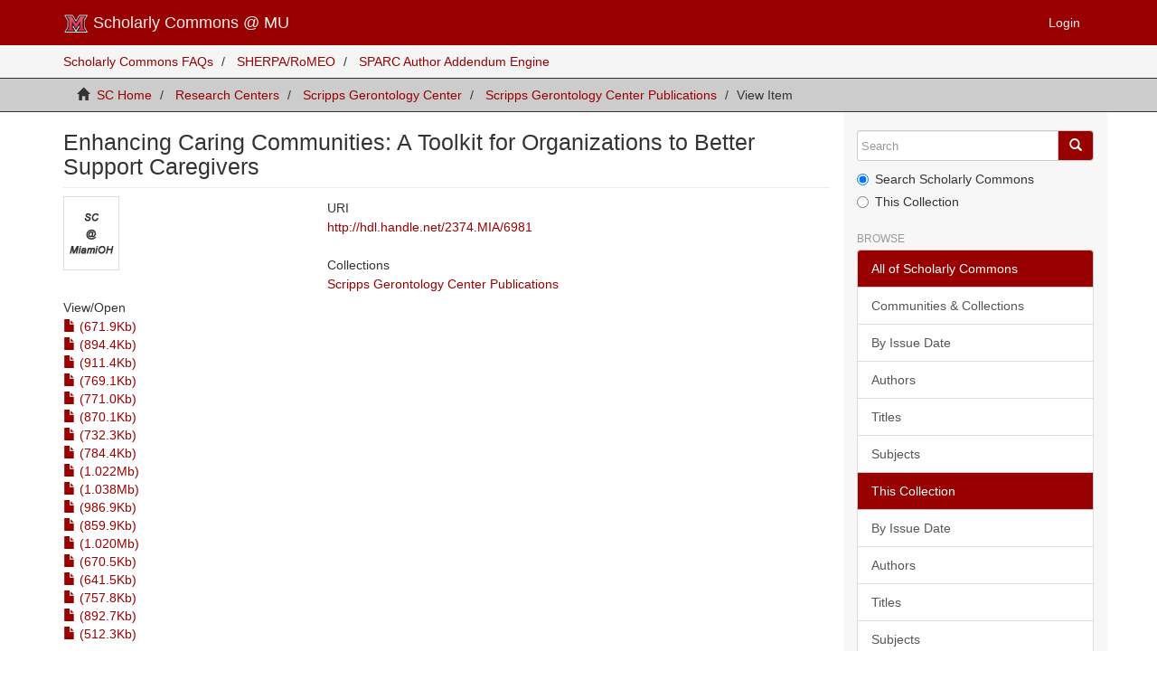

--- FILE ---
content_type: text/html;charset=utf-8
request_url: https://sc.lib.miamioh.edu/handle/2374.MIA/6981
body_size: 18012
content:
<!DOCTYPE html>
            <!--[if lt IE 7]> <html class="no-js lt-ie9 lt-ie8 lt-ie7" lang="en"> <![endif]-->
            <!--[if IE 7]>    <html class="no-js lt-ie9 lt-ie8" lang="en"> <![endif]-->
            <!--[if IE 8]>    <html class="no-js lt-ie9" lang="en"> <![endif]-->
            <!--[if gt IE 8]><!--> <html class="no-js" lang="en"> <!--<![endif]-->
            <head><META http-equiv="Content-Type" content="text/html; charset=UTF-8">
<meta content="text/html; charset=UTF-8" http-equiv="Content-Type">
<meta content="IE=edge,chrome=1" http-equiv="X-UA-Compatible">
<meta content="width=device-width,initial-scale=1" name="viewport">
<link rel="shortcut icon" href="/themes/Mirage2_precompiled/images/favicon.ico">
<link rel="apple-touch-icon" href="/themes/Mirage2_precompiled/lib/images/apple-touch-icon.png">
<meta name="Generator" content="DSpace 5.0">
<link href="/themes/Mirage2_precompiled/styles/bootstrap-classic-mirage-colors-min.css" rel="stylesheet">
<link href="/themes/Mirage2_precompiled/styles/classic-mirage-style.css" rel="stylesheet">
<link href="/themes/Mirage2_precompiled/styles/dspace-bootstrap-tweaks.css" rel="stylesheet">
<link href="/themes/Mirage2_precompiled/styles/jquery-ui-1.10.3.custom.css" rel="stylesheet">
<link type="application/opensearchdescription+xml" rel="search" href="https://sc.lib.miamioh.edu:443/description.xml" title="DSpace">
<script>
                //Clear default text of emty text areas on focus
                function tFocus(element)
                {
                if (element.value == ' '){element.value='';}
                }
                //Clear default text of emty text areas on submit
                function tSubmit(form)
                {
                var defaultedElements = document.getElementsByTagName("textarea");
                for (var i=0; i != defaultedElements.length; i++){
                if (defaultedElements[i].value == ' '){
                defaultedElements[i].value='';}}
                }
                //Disable pressing 'enter' key to submit a form (otherwise pressing 'enter' causes a submission to start over)
                function disableEnterKey(e)
                {
                var key;

                if(window.event)
                key = window.event.keyCode;     //Internet Explorer
                else
                key = e.which;     //Firefox and Netscape

                if(key == 13)  //if "Enter" pressed, then disable!
                return false;
                else
                return true;
                }
            </script><!--[if lt IE 9]>
                <script src="/themes/Mirage2_precompiled/vendor/html5shiv/dist/html5shiv.js"> </script>
                <script src="/themes/Mirage2_precompiled/vendor/respond/respond.min.js"> </script>
                <![endif]--><script src="/themes/Mirage2_precompiled/vendor/modernizr/modernizr.js"> </script>
<title>Enhancing Caring Communities: A Toolkit for Organizations to Better Support Caregivers</title>
<link rel="schema.DCTERMS" href="http://purl.org/dc/terms/" />
<link rel="schema.DC" href="http://purl.org/dc/elements/1.1/" />
<meta name="DC.creator" content="Heston-Mullins, Jennifer" />
<meta name="DCTERMS.dateAccepted" content="2024-04-29T20:13:49Z" scheme="DCTERMS.W3CDTF" />
<meta name="DCTERMS.available" content="2024-04-29T20:13:49Z" scheme="DCTERMS.W3CDTF" />
<meta name="DC.identifier" content="Enhancing Caring Communities: A Toolkit for Organizations to Better Support Caregivers © 2023 by Scripps Gerontology Center is licensed under CC BY-NC-ND 4.0" xml:lang="en_US" />
<meta name="DC.identifier" content="http://hdl.handle.net/2374.MIA/6981" scheme="DCTERMS.URI" />
<meta name="DC.relation" content="Attribution-NonCommercial-NoDerivs 3.0 United States" xml:lang="*" />
<meta name="DC.rights" content="http://creativecommons.org/licenses/by-nc-nd/3.0/us/" xml:lang="*" scheme="DCTERMS.URI" />
<meta name="DC.title" content="Enhancing Caring Communities: A Toolkit for Organizations to Better Support Caregivers" xml:lang="en_US" />
<meta name="DC.type" content="Other" xml:lang="en_US" />
<meta name="DC.date" content="2023" scheme="DCTERMS.W3CDTF" />
<meta content="Enhancing Caring Communities: A Toolkit for Organizations to Better Support Caregivers" name="citation_title">
<meta content="2024-04-29T20:13:49Z" name="citation_date">
<meta content="Heston-Mullins, Jennifer" name="citation_author">
<meta content="http://sc.lib.miamioh.edu/handle/2374.MIA/6981" name="citation_abstract_html_url">
<meta content="Other" name="citation_keywords">
</head><body>
<header>
<div role="navigation" class="navbar navbar-default navbar-static-top">
<div class="container">
<div class="navbar-header">
<button data-toggle="offcanvas" class="navbar-toggle" type="button"><span class="sr-only">Toggle navigation</span><span class="icon-bar"></span><span class="icon-bar"></span><span class="icon-bar"></span></button><a alt="Scholarly Commons at Miami University" class="navbar-brand" href="/"><img alt="Scholarly Commons at Miami University" src="/themes/Mirage2_precompiled//images/miami-logo.png">

Scholarly Commons @ MU
                        </a>
<div class="navbar-header pull-right visible-xs hidden-sm hidden-md hidden-lg">
<ul class="nav nav-pills pull-left ">
<li>
<form method="get" action="/login" style="display: inline">
<button class="navbar-toggle navbar-link"><b aria-hidden="true" class="visible-xs glyphicon glyphicon-user"></b>
                                            .</button>
</form>
</li>
</ul>
</div>
</div>
<div class="navbar-header pull-right hidden-xs">
<ul class="nav navbar-nav pull-left"></ul>
<ul class="nav navbar-nav pull-left">
<li>
<a href="http://sc.lib.miamioh.edu/ldap-login"><span class="hidden-xs">Login</span></a>
</li>
</ul>
<button type="button" class="navbar-toggle visible-sm" data-toggle="offcanvas"><span class="sr-only">Toggle navigation</span><span class="icon-bar"></span><span class="icon-bar"></span><span class="icon-bar"></span></button>
</div>
</div>
</div>
</header>
<div style="background: #f5f5f5;" class="trail-wrapper">
<div class="container">
<div class="row">
<div id="new-nav-menu">
<ul class="breadcrumb">
<li>
<a href="/FAQ.html">Scholarly Commons FAQs</a>
</li>
<li>
<a href="http://www.sherpa.ac.uk/romeo/">SHERPA/RoMEO</a>
</li>
<li>
<a href="https://labs.creativecommons.org/scholars/">SPARC Author Addendum Engine</a>
</li>
</ul>
</div>
</div>
</div>
</div>
<div class="trail-wrapper">
<div class="container">
<div class="row">
<div class="col-xs-12">
<div class="breadcrumb dropdown visible-xs">
<a data-toggle="dropdown" class="dropdown-toggle" role="button" href="#" id="trail-dropdown-toggle">View Item&nbsp;<b class="caret"></b></a>
<ul aria-labelledby="trail-dropdown-toggle" role="menu" class="dropdown-menu">
<li role="presentation">
<a role="menuitem" href="/"><i aria-hidden="true" class="glyphicon glyphicon-home"></i>&nbsp;
                        SC Home</a>
</li>
<li role="presentation">
<a role="menuitem" href="/handle/2374.MIA/2">Research Centers</a>
</li>
<li role="presentation">
<a role="menuitem" href="/handle/2374.MIA/4">Scripps Gerontology Center</a>
</li>
<li role="presentation">
<a role="menuitem" href="/handle/2374.MIA/5">Scripps Gerontology Center Publications</a>
</li>
<li role="presentation" class="disabled">
<a href="#" role="menuitem">View Item</a>
</li>
</ul>
</div>
<ul class="breadcrumb hidden-xs">
<li>
<i aria-hidden="true" class="glyphicon glyphicon-home"></i>&nbsp;
            <a href="/">SC Home</a>
</li>
<li>
<a href="/handle/2374.MIA/2">Research Centers</a>
</li>
<li>
<a href="/handle/2374.MIA/4">Scripps Gerontology Center</a>
</li>
<li>
<a href="/handle/2374.MIA/5">Scripps Gerontology Center Publications</a>
</li>
<li class="active">View Item</li>
</ul>
</div>
</div>
</div>
</div>
<div class="hidden" id="no-js-warning-wrapper">
<div id="no-js-warning">
<div class="notice failure">JavaScript is disabled for your browser. Some features of this site may not work without it.</div>
</div>
</div>
<div class="container" id="main-container">
<div class="row row-offcanvas row-offcanvas-right">
<div class="horizontal-slider clearfix">
<div class="col-xs-12 col-sm-12 col-md-9 main-content">
<div>
<div id="aspect_artifactbrowser_ItemViewer_div_item-view" class="ds-static-div primary">
<!-- External Metadata URL: cocoon://metadata/handle/2374.MIA/6981/mets.xml?rightsMDTypes=METSRIGHTS-->
<div class="item-summary-view-metadata">
<h2 class="page-header first-page-header">Enhancing Caring Communities: A Toolkit for Organizations to Better Support Caregivers</h2>
<div class="row">
<div class="col-sm-4">
<div class="row">
<div class="col-xs-6 col-sm-12">
<div class="thumbnail">
<img alt="Thumbnail" src="https://sc.lib.miamioh.edu/themes/Mirage2_precompiled/images/sc-default-thumbnail.png"></div>
</div>
<div class="col-xs-6 col-sm-12">
<div class="item-page-field-wrapper table">
<h5>View/<wbr></wbr>Open</h5>
<div>
<a href="/bitstream/handle/2374.MIA/6981/ECC-Evaluation-Tip-Sheet_508.pdf?sequence=1&isAllowed=y"><i aria-hidden="true" class="glyphicon  glyphicon-file"></i>  (671.9Kb)</a>
</div>
<div>
<a href="/bitstream/handle/2374.MIA/6981/FILLABLE-PDF-ECC-Organizational-Assessment-Part-1_508.pdf?sequence=2&isAllowed=y"><i aria-hidden="true" class="glyphicon  glyphicon-file"></i>  (894.4Kb)</a>
</div>
<div>
<a href="/bitstream/handle/2374.MIA/6981/EXAMPLE-ORG-A-ECC-Organizational-Assessment-Part-2_508.pdf?sequence=3&isAllowed=y"><i aria-hidden="true" class="glyphicon  glyphicon-file"></i>  (911.4Kb)</a>
</div>
<div>
<a href="/bitstream/handle/2374.MIA/6981/EXAMPLE-ORG-A-ECC-Organizational-Assessment-Part-3_508.pdf?sequence=4&isAllowed=y"><i aria-hidden="true" class="glyphicon  glyphicon-file"></i>  (769.1Kb)</a>
</div>
<div>
<a href="/bitstream/handle/2374.MIA/6981/EXAMPLE-ORG-A-ECC-Organizational-Assessment-Part-4_508.pdf?sequence=5&isAllowed=y"><i aria-hidden="true" class="glyphicon  glyphicon-file"></i>  (771.0Kb)</a>
</div>
<div>
<a href="/bitstream/handle/2374.MIA/6981/FILLABLE-PDF-ECC-Organizational-Assessment-Part-2_508.pdf?sequence=6&isAllowed=y"><i aria-hidden="true" class="glyphicon  glyphicon-file"></i>  (870.1Kb)</a>
</div>
<div>
<a href="/bitstream/handle/2374.MIA/6981/FILLABLE-PDF-ECC-Organizational-Assessment-Part-3_508.pdf?sequence=7&isAllowed=y"><i aria-hidden="true" class="glyphicon  glyphicon-file"></i>  (732.3Kb)</a>
</div>
<div>
<a href="/bitstream/handle/2374.MIA/6981/FILLABLE-PDF-ECC-Organizational-Assessment-Part-4_508.pdf?sequence=8&isAllowed=y"><i aria-hidden="true" class="glyphicon  glyphicon-file"></i>  (784.4Kb)</a>
</div>
<div>
<a href="/bitstream/handle/2374.MIA/6981/EXAMPLE-ORG-A-ECC-Organizational-Assessment-Part-1_508.pdf?sequence=9&isAllowed=y"><i aria-hidden="true" class="glyphicon  glyphicon-file"></i>  (1.022Mb)</a>
</div>
<div>
<a href="/bitstream/handle/2374.MIA/6981/EXAMPLE-ORG-B-ECC-Organizational-Assessment-Part-1_508.pdf?sequence=10&isAllowed=y"><i aria-hidden="true" class="glyphicon  glyphicon-file"></i>  (1.038Mb)</a>
</div>
<div>
<a href="/bitstream/handle/2374.MIA/6981/EXAMPLE-ORG-B-ECC-Organizational-Assessment-Part-2_508.pdf?sequence=11&isAllowed=y"><i aria-hidden="true" class="glyphicon  glyphicon-file"></i>  (986.9Kb)</a>
</div>
<div>
<a href="/bitstream/handle/2374.MIA/6981/EXAMPLE-ORG-B-ECC-Organizational-Assessment-Part-3_508.pdf?sequence=12&isAllowed=y"><i aria-hidden="true" class="glyphicon  glyphicon-file"></i>  (859.9Kb)</a>
</div>
<div>
<a href="/bitstream/handle/2374.MIA/6981/EXAMPLE-ORG-B-ECC-Organizational-Assessment-Part-4_508.pdf?sequence=13&isAllowed=y"><i aria-hidden="true" class="glyphicon  glyphicon-file"></i>  (1.020Mb)</a>
</div>
<div>
<a href="/bitstream/handle/2374.MIA/6981/ECC-Evaluation-Tip-Sheet.pdf?sequence=16&isAllowed=y"><i aria-hidden="true" class="glyphicon  glyphicon-file"></i>  (670.5Kb)</a>
</div>
<div>
<a href="/bitstream/handle/2374.MIA/6981/ECC-Caregiver-Assessment-Professional%20Tool.pdf?sequence=17&isAllowed=y"><i aria-hidden="true" class="glyphicon  glyphicon-file"></i>  (641.5Kb)</a>
</div>
<div>
<a href="/bitstream/handle/2374.MIA/6981/ECC-Caregiver-Stresses-Strengths-Tool.pdf?sequence=18&isAllowed=y"><i aria-hidden="true" class="glyphicon  glyphicon-file"></i>  (757.8Kb)</a>
</div>
<div>
<a href="/bitstream/handle/2374.MIA/6981/ECC-Caregiver-Self-Assessment.pdf?sequence=19&isAllowed=y"><i aria-hidden="true" class="glyphicon  glyphicon-file"></i>  (892.7Kb)</a>
</div>
<div>
<a href="/bitstream/handle/2374.MIA/6981/ECC-Difficulty-Importance-Quandrants-Tool.pdf?sequence=20&isAllowed=y"><i aria-hidden="true" class="glyphicon  glyphicon-file"></i>  (512.3Kb)</a>
</div>
</div>
</div>
</div>
<div class="simple-item-view-authors item-page-field-wrapper table">
<h5>Author</h5>
<div>Heston-Mullins, Jennifer</div>
</div>
<div class="simple-item-view-show-full item-page-field-wrapper table">
<h5>Metadata</h5>
<a href="/handle/2374.MIA/6981?show=full">Show full item record</a>
</div>
</div>
<div class="col-sm-8">
<div class="simple-item-view-uri item-page-field-wrapper table">
<h5>URI</h5>
<span><a href="http://hdl.handle.net/2374.MIA/6981">http://hdl.handle.net/2374.MIA/6981</a></span>
</div>
<div class="simple-item-view-collections item-page-field-wrapper table">
<h5>Collections</h5>
<ul class="ds-referenceSet-list">
<!-- External Metadata URL: cocoon://metadata/handle/2374.MIA/5/mets.xml-->
<li>
<a href="/handle/2374.MIA/5">Scripps Gerontology Center Publications</a>
</li>
</ul>
</div>
</div>
</div>
</div>
<div class="license-info table">
<p>The following license files are associated with this item:</p>
<ul class="list-unstyled">
<li>
<a href="">Creative Commons</a>
</li>
</ul>
</div>
</div>
<div class="row" about="http://hdl.handle.net/2374.MIA/6981">
<div class="col-sm-3 col-xs-12">
<a title="Attribution-NonCommercial-NoDerivs 3.0 United States" alt="Attribution-NonCommercial-NoDerivs 3.0 United States" href="http://creativecommons.org/licenses/by-nc-nd/3.0/us/" rel="license"><img class="img-responsive" src="/themes/Mirage2_precompiled//images/cc-ship.gif" alt="Attribution-NonCommercial-NoDerivs 3.0 United States"></a>
</div>
<div class="col-sm-8">
<span>Except where otherwise noted, this item's license is described as Attribution-NonCommercial-NoDerivs 3.0 United States</span>
</div>
</div>
</div>
<div class="visible-xs visible-sm"></div>
</div>
<div role="navigation" id="sidebar" class="col-xs-6 col-sm-3 sidebar-offcanvas">
<div class="word-break" id="ds-options">
<div class="ds-option-set" id="ds-search-option">
<form method="post" class="" id="ds-search-form" action="/discover">
<fieldset>
<div class="input-group">
<input placeholder="Search" type="text" class="ds-text-field form-control" id="ds-search-homepage" name="query"><span class="input-group-btn"><button title="Go" class="ds-button-field btn btn-primary"><span aria-hidden="true" class="glyphicon glyphicon-search"></span></button></span>
</div>
<div class="radio">
<label><input checked value="" name="scope" type="radio" id="ds-search-form-scope-all">Search Scholarly Commons</label>
</div>
<div class="radio">
<label><input name="scope" type="radio" id="ds-search-form-scope-container" value="2374.MIA/5">This Collection</label>
</div>
</fieldset>
</form>
</div>
<h2 class="ds-option-set-head  h6">Browse</h2>
<div id="aspect_viewArtifacts_Navigation_list_browse" class="list-group">
<a class="list-group-item active"><span class="h5 list-group-item-heading  h5">All of Scholarly Commons</span></a><a href="/community-list" class="list-group-item ds-option">Communities &amp; Collections</a><a href="/browse?type=dateissued" class="list-group-item ds-option">By Issue Date</a><a href="/browse?type=author" class="list-group-item ds-option">Authors</a><a href="/browse?type=title" class="list-group-item ds-option">Titles</a><a href="/browse?type=subject" class="list-group-item ds-option">Subjects</a><a class="list-group-item active"><span class="h5 list-group-item-heading  h5">This Collection</span></a><a href="/handle/2374.MIA/5/browse?type=dateissued" class="list-group-item ds-option">By Issue Date</a><a href="/handle/2374.MIA/5/browse?type=author" class="list-group-item ds-option">Authors</a><a href="/handle/2374.MIA/5/browse?type=title" class="list-group-item ds-option">Titles</a><a href="/handle/2374.MIA/5/browse?type=subject" class="list-group-item ds-option">Subjects</a>
</div>
<div id="aspect_discovery_Navigation_list_discovery" class="list-group"></div>
<h2 class="ds-option-set-head  h6">Statistics</h2>
<div id="aspect_statistics_Navigation_list_statistics" class="list-group">
<a href="/handle/2374.MIA/6981/statistics" class="list-group-item ds-option">View Usage Statistics</a>
</div>
</div>
</div>
</div>
</div>
<footer>
<div class="row">
<hr>
<div class="col-xs-7 col-sm-8">
<div>
                            - <a target="_blank" href="http://www.lib.miamioh.edu/">Miami University Libraries</a>
<br>
                            - <a target="_blank" href="http://cds.lib.miamioh.edu/">Center for Digital Scholarship</a>
<br>
                            - <a href="mailto:dulb-commons@MiamiOH.edu?subject=Scholarly%20Commons">Contact Us</a>
</div>
</div>
<div class="col-xs-5 col-sm-4">
<div class="pull-right">
<a target="_blank" href="http://www.dspace.org/">DSpace software</a>
<br>
<a href="https://atmire.com/website/?q=contributions/dspace-mirage-2" target="_blank" title="@mire NV">Mirage 2 Theme</a>
</div>
</div>
</div>
<a class="hidden" href="/htmlmap">htmlmap</a>
<p>&nbsp;</p>
</footer>
</div>
<script>if(!window.DSpace){window.DSpace={};}window.DSpace.context_path='';window.DSpace.theme_path='/themes/Mirage2_precompiled/';</script><script src="/themes/Mirage2_precompiled//scripts/theme.js"> </script><script src="/themes/Mirage2_precompiled//scripts/tweaks.js"> </script><script src="/themes/Mirage2_precompiled//scripts/stats.js"> </script><script src="/themes/Mirage2_precompiled//scripts/profile.js"> </script>
</body></html>
